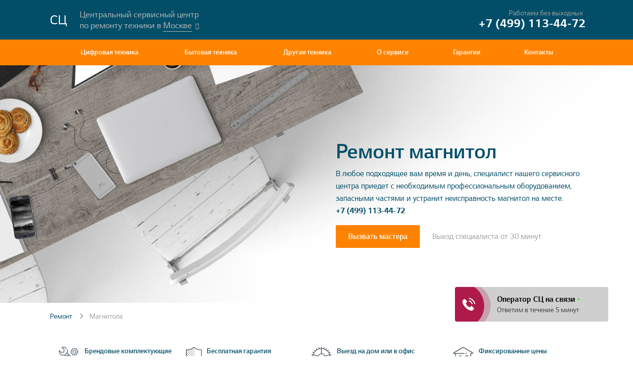

--- FILE ---
content_type: text/html; charset=UTF-8
request_url: https://service-center-russian.ru/magnitola
body_size: 11221
content:
<!DOCTYPE html>
<html prefix="og: http://ogp.me/ns#">
<head>
    <meta charset="utf-8">
    <meta http-equiv="X-UA-Compatible" content="IE=edge">
    <meta name="viewport" content="width=device-width, initial-scale=1">
    <link rel='dns-prefetch' href='//s.w.org' />
    <link rel="icon" href="/uploads/favicon.png" type="image/png">
    <title>Специализированный ремонт магнитол  в Москве | Сервисный центр </title>
    <meta name="description" content="Быстрые и эффективные работы по ремонту  в Москве. Специализированный ремонт магнитол  в Москве.">
    
    <meta property="og:title" content="Специализированный ремонт магнитол  в Москве | Сервисный центр " />
    <meta property="og:description" content="Быстрые и эффективные работы по ремонту  в Москве. Специализированный ремонт магнитол  в Москве." />
    <meta property="og:type" content="website" />
    <meta property="og:image" content="https://service-center-russian.ru/ogimg/205d90e9632e92102730de2d21ee4c3d/Ремонт-магнитол--в-Москве.png" />
    <meta name="twitter:card" content="summary_large_image" />
	<meta name="twitter:description" content="Быстрые и эффективные работы по ремонту  в Москве. Специализированный ремонт магнитол  в Москве.">
	<meta name="twitter:title" content="Специализированный ремонт магнитол  в Москве | Сервисный центр " />
	<meta name="twitter:image" content="https://service-center-russian.ru/ogimg/205d90e9632e92102730de2d21ee4c3d/Ремонт-магнитол--в-Москве.png" />
    <link rel="canonical" href="https://service-center-russian.ru/magnitola"/>
    <link rel="stylesheet" href="/public/css/styles.css">
    <link rel="stylesheet" href="/public/css/build/custom/styles.css">
    <link rel="stylesheet" href="/public/css/build/bundle-5dd3b1a0f3430.css">
    <link rel="stylesheet" href="/public/css/media-query.css">
    <link rel="stylesheet" href="/public/css/font-awesome.min.css">
    <script src="/public/js/jquery-3.2.1.min.js"></script>
    <script src="/public/js/build/bundle-5dd3b1a10b2c9.js"></script>
    <script src="/public/js/build/bundle-5dd3b1a10b5cb.js"></script>
    <script src="/public/js/burger-button.js"></script>
    <script src="/public/js/cities-links.js"></script>
    <!-- Global site tag (gtag.js) - Google Analytics -->
    <script async src="https://www.googletagmanager.com/gtag/js?id=G-YD47WR4DHF"></script>
    <script>
    window.dataLayer = window.dataLayer || [];
    function gtag(){dataLayer.push(arguments);}
    gtag('js', new Date());
    
    gtag('config', 'G-YD47WR4DHF');
    </script>
    
<!-- Yandex.Metrika counter -->
<script type="text/javascript">
    (function(m,e,t,r,i,k,a){
        m[i]=m[i]||function(){(m[i].a=m[i].a||[]).push(arguments)};
        m[i].l=1*new Date();
        for (var j = 0; j < document.scripts.length; j++) {if (document.scripts[j].src === r) { return; }}
        k=e.createElement(t),a=e.getElementsByTagName(t)[0],k.async=1,k.src=r,a.parentNode.insertBefore(k,a)
    })(window, document,'script','https://mc.yandex.ru/metrika/tag.js?id=103575726', 'ym');

    ym(103575726, 'init', {ssr:true, webvisor:true, clickmap:true, ecommerce:"dataLayer", accurateTrackBounce:true, trackLinks:true});
</script>
<noscript><div><img src="https://mc.yandex.ru/watch/103575726" style="position:absolute; left:-9999px;" alt="" /></div></noscript>
<!-- /Yandex.Metrika counter -->

<meta name="yandex-verification" content="b447c74443f4d012" />
<meta name="yandex-verification" content="9272b7a3b89ab550" />
</head>
<body>
<header>
    <div class="header__top">
        <div class="container-b">
            <div class="col__left">
                <a class="logo" href="/">
                <span style="font-size:30px; color: white;">СЦ</span>
                </a>
                <div class="logo-text">Центральный сервисный центр<br>по ремонту техники  в 
                    <div class="city-block">
                        <div class="city-block-select">
                            <span>Москве</span>
                        </div>
                        <ul class="city-block-dropdown">
                                                    </ul>
                    </div>
                </div>
            </div>
            <div class="phone">
                <div class="sub__text">Работаем без выходных</div>
                <span class="call_phone_1">
                    <a href="tel:+74991134472" class="phone-callback" data-goalid="PhoneClick">
                        <span class="big" style="font-size: 26px;">+7 (499) 113-44-72</span>
                    </a>
                </span>
            </div>
        </div>
    </div>
    <nav class="main-menu">
        <div class="burger-button">
            <i class="fa fa-bars" aria-hidden="true"></i>
        </div>
        <div class="logo-text logo-text-mob">Центральный сервисный центр<br>по ремонту техники  в Москве</div>
        <div class="container row">
            <ul class="main-menu main-menu-js menu_for_open">
                                <li class="drop"><a href="javascript:">Цифровая техника</a>
                    <div class="main-menu-drop">
                        <div class="main-menu-drop-close main-menu-drop-close-js"></div>
                        <div class="container">
                            <div class="main-menu-drop-left">
                                <div class="main-menu-level-1">
                                            <a href="/monoblok" class="col">
        <div class="title"><span>Моноблок</span></div>
        <div class="img-box"><img src="/uploads/pic/Моноблок/0.jpg" alt="Моноблок"></div>
        </a>        <a href="/robot-pylesos" class="col">
        <div class="title"><span>Робот-пылесос</span></div>
        <div class="img-box"><img src="/uploads/pic/Робот-пылесос/0.jpg" alt="Робот-пылесос"></div>
        </a>        <a href="/ovoskop" class="col">
        <div class="title"><span>Овоскоп</span></div>
        <div class="img-box"><img src="/uploads/pic/Овоскоп/0.jpg" alt="Овоскоп"></div>
        </a>        <a href="/dram-mashina" class="col">
        <div class="title"><span>Драм машина</span></div>
        <div class="img-box"><img src="/uploads/pic/Драм машина/0.jpg" alt="Драм машина"></div>
        </a>        <a href="/gromkogovoritel" class="col">
        <div class="title"><span>Громкоговоритель</span></div>
        <div class="img-box"><img src="/uploads/pic/Громкоговоритель/0.jpg" alt="Громкоговоритель"></div>
        </a>        <a href="/dokument-kamera" class="col">
        <div class="title"><span>Документ-камера</span></div>
        <div class="img-box"><img src="/uploads/pic/Документ-камера/0.jpg" alt="Документ-камера"></div>
        </a>        <a href="/negatoskop" class="col">
        <div class="title"><span>Негатоскоп</span></div>
        <div class="img-box"><img src="/uploads/pic/Негатоскоп/0.jpg" alt="Негатоскоп"></div>
        </a>        <a href="/kompyuternaya-akustika" class="col">
        <div class="title"><span>Компьютерная акустика</span></div>
        <div class="img-box"><img src="/uploads/pic/Компьютерная акустика/0.jpg" alt="Компьютерная акустика"></div>
        </a>
                                </div>
                            </div>
                            <div class="main-menu-drop-right">
                                <div class="wrap">
                                    <div class="title">Другая техника</div>
                                    <ul>
                                                <li><a href="/ustroystvo-zashchitnogo-otklyucheniya">Устройство защитного отключения</a></li>        <li><a href="/fonar">Фонарь</a></li>        <li><a href="/besprovodnaya-sistema-monitoringa">Беспроводная система мониторинга</a></li>        <li><a href="/komplekt-umnogo-doma">Комплект умного дома</a></li>        <li><a href="/pribor-dlya-ochishcheniya-lica-pribor-dlya-pilinga-lica-lazernyy-apparat">Прибор для очищения лица, прибор для пилинга лица, лазерный аппарат</a></li>        <li><a href="/modem">Модем</a></li>        <li><a href="/zaryadnoe-ustroystvo">Зарядное устройство</a></li>        <li><a href="/prozhektor">Прожектор</a></li>        <li><a href="/smart-hab">Смарт хаб</a></li>        <li><a href="/kombousilitel">Комбоусилитель</a></li>        <li><a href="/elektronnaya-kniga">Электронная книга</a></li>        <li><a href="/bufernyy-nakopitel">Буферный накопитель</a></li>        <li><a href="/mikrofonnaya-besprovodnaya-sistema">Микрофонная беспроводная система</a></li>        <li><a href="/smart-ochki">Смарт очки</a></li>        <li><a href="/generator-dyma">Генератор дыма</a></li>
                                    </ul>
                                </div>
                            </div>
                        </div>
                    </div>
                </li>                <li class="drop"><a href="javascript:">Бытовая техника</a>
                    <div class="main-menu-drop">
                        <div class="main-menu-drop-close main-menu-drop-close-js"></div>
                        <div class="container">
                            <div class="main-menu-drop-left">
                                <div class="main-menu-level-1">
                                            <a href="/parovarka-dlya-dim-samov" class="col">
        <div class="title"><span>Пароварка для дим самов</span></div>
        <div class="img-box"><img src="/uploads/pic/Пароварка для дим самов/0.jpg" alt="Пароварка для дим самов"></div>
        </a>        <a href="/apparat-dlya-prigotovleniya-sosisok-v-yayce" class="col">
        <div class="title"><span>Аппарат для приготовления сосисок в яйце</span></div>
        <div class="img-box"><img src="/uploads/pic/Аппарат для приготовления сосисок в яйце/0.jpg" alt="Аппарат для приготовления сосисок в яйце"></div>
        </a>        <a href="/nizkotemperaturnyy-morozilnik" class="col">
        <div class="title"><span>Низкотемпературный морозильник</span></div>
        <div class="img-box"><img src="/uploads/pic/Низкотемпературный морозильник/0.jpg" alt="Низкотемпературный морозильник"></div>
        </a>        <a href="/hlebopechka" class="col">
        <div class="title"><span>Хлебопечка</span></div>
        <div class="img-box"><img src="/uploads/pic/Хлебопечка/0.jpg" alt="Хлебопечка"></div>
        </a>        <a href="/toster" class="col">
        <div class="title"><span>Тостер</span></div>
        <div class="img-box"><img src="/uploads/pic/Тостер/0.jpg" alt="Тостер"></div>
        </a>        <a href="/kotel-pishchevarochnyy" class="col">
        <div class="title"><span>Котел пищеварочный</span></div>
        <div class="img-box"><img src="/uploads/pic/Котел пищеварочный/0.jpg" alt="Котел пищеварочный"></div>
        </a>        <a href="/sendvichnica" class="col">
        <div class="title"><span>Сэндвичница</span></div>
        <div class="img-box"><img src="/uploads/pic/Сэндвичница/0.jpg" alt="Сэндвичница"></div>
        </a>        <a href="/su-vid" class="col">
        <div class="title"><span>Су вид</span></div>
        <div class="img-box"><img src="/uploads/pic/Су вид/0.jpg" alt="Су вид"></div>
        </a>
                                </div>
                            </div>
                            <div class="main-menu-drop-right">
                                <div class="wrap">
                                    <div class="title">Другая техника</div>
                                    <ul>
                                                <li><a href="/tartaletnica">Тарталетница</a></li>        <li><a href="/vstraivaemyy-komplekt-kuhonnoy-tehniki-plita">Встраиваемый комплект кухонной техники (плита)</a></li>        <li><a href="/aerogril">Аэрогриль</a></li>        <li><a href="/teploventilyator">Тепловентилятор</a></li>        <li><a href="/vinnyy-shkaf">Винный шкаф</a></li>        <li><a href="/akkumuliruyushchiy-bak">Аккумулирующий бак</a></li>        <li><a href="/hyumidor">Хьюмидор</a></li>        <li><a href="/fen">Фен</a></li>        <li><a href="/chaynik">Чайник</a></li>        <li><a href="/kazan-indukcionnyy">Казан индукционный</a></li>        <li><a href="/ventilyator">Вентилятор</a></li>        <li><a href="/dizelnaya-gorelka">Дизельная горелка</a></li>        <li><a href="/parogenerator-dlya-sauny">Парогенератор для сауны</a></li>        <li><a href="/holodilnik">Холодильник</a></li>        <li><a href="/otparivatel">Отпариватель</a></li>
                                    </ul>
                                </div>
                            </div>
                        </div>
                    </div>
                </li>                <li class="drop"><a href="javascript:">Другая техника</a>
                    <div class="main-menu-drop">
                        <div class="main-menu-drop-close main-menu-drop-close-js"></div>
                        <div class="container">
                            <div class="main-menu-drop-left">
                                <div class="main-menu-level-1">
                                            <a href="/skvazhinnyy-nasos" class="col">
        <div class="title"><span>Скважинный насос</span></div>
        <div class="img-box"><img src="/uploads/pic/Скважинный насос/0.jpg" alt="Скважинный насос"></div>
        </a>        <a href="/termoshchup" class="col">
        <div class="title"><span>Термощуп</span></div>
        <div class="img-box"><img src="/uploads/pic/Термощуп/0.jpg" alt="Термощуп"></div>
        </a>        <a href="/drel-udarnaya" class="col">
        <div class="title"><span>Дрель ударная</span></div>
        <div class="img-box"><img src="/uploads/pic/Дрель ударная/0.jpg" alt="Дрель ударная"></div>
        </a>        <a href="/kombimotor" class="col">
        <div class="title"><span>Комбимотор</span></div>
        <div class="img-box"><img src="/uploads/pic/Комбимотор/0.jpg" alt="Комбимотор"></div>
        </a>        <a href="/centrifuga" class="col">
        <div class="title"><span>Центрифуга</span></div>
        <div class="img-box"><img src="/uploads/pic/Центрифуга/0.jpg" alt="Центрифуга"></div>
        </a>        <a href="/korobkoshveynaya-mashina" class="col">
        <div class="title"><span>Коробкошвейная машина</span></div>
        <div class="img-box"><img src="/uploads/pic/Коробкошвейная машина/0.jpg" alt="Коробкошвейная машина"></div>
        </a>        <a href="/parokondensator" class="col">
        <div class="title"><span>Пароконденсатор</span></div>
        <div class="img-box"><img src="/uploads/pic/Пароконденсатор/0.jpg" alt="Пароконденсатор"></div>
        </a>        <a href="/kegerator" class="col">
        <div class="title"><span>Кегератор</span></div>
        <div class="img-box"><img src="/public/img/nophoto.jpg" alt="Кегератор"></div>
        </a>
                                </div>
                            </div>
                            <div class="main-menu-drop-right">
                                <div class="wrap">
                                    <div class="title">Другая техника</div>
                                    <ul>
                                                <li><a href="/apparat-kvarkini">Аппарат Кваркини</a></li>        <li><a href="/cepnaya-pila">Цепная пила</a></li>        <li><a href="/kompressor">Компрессор</a></li>        <li><a href="/vibroreyka">Виброрейка</a></li>        <li><a href="/apparat-dlya-limfodrenazha">Аппарат для лимфодренажа</a></li>        <li><a href="/formatno-raskroechnyy-centr">Форматно-раскроечный центр</a></li>        <li><a href="/narezchik-vizitok">Нарезчик визиток</a></li>        <li><a href="/schetchik-elektroenergii">Счетчик электроэнергии</a></li>        <li><a href="/struzhkootsos">Стружкоотсос</a></li>        <li><a href="/otsasyvatel-hirurgicheskiy">Отсасыватель хирургический</a></li>        <li><a href="/boyler">Бойлер</a></li>        <li><a href="/kotlomoechnaya-mashina">Котломоечная машина</a></li>        <li><a href="/nasosnaya-stanciya-stanciya-podderzhaniya-davleniya">Насосная станция, станция поддержания давления</a></li>        <li><a href="/hleborezka">Хлеборезка</a></li>        <li><a href="/elektroodeyalo">Электроодеяло</a></li>
                                    </ul>
                                </div>
                            </div>
                        </div>
                    </div>
                </li>                <li>
                    <a href="/about">О сервисе</a>
                </li>
                <li>
                    <a href="/guarantee">Гарантия</a>
                </li>
                <li>
                    <a href="/contacts">Контакты</a>
                </li>
            </ul>
        </div>
    </nav>

</header>

<article class="showcase__head" style="background: url(/uploads/img/default.jpg) no-repeat center center; background-size: cover">
    <div class="container content">
        <div class="text">
            <h1>Ремонт магнитол </h1>
            <p class="description">
                В любое подходящее вам время и день, специалист нашего сервисного центра приедет с необходимым профессиональным оборудованием, запасными частями и устранит неисправность магнитол на месте.                <span class="call_phone_3"><a href="tel:+74991134472" class="link" data-goalid="PhoneClick">+7 (499) 113-44-72</a></span>
            </p>
            <div class="bottom__line">
                <a class="btn-call-back btn-bg" href="#order" data-goalid="Header_order">Вызвать мастера</a>
                <div class="sub__text">Выезд специалиста от 30 минут</div>
            </div>
        </div>
    </div>
</article>
<main class="clearfix equipment type-bg-img" role="main">
    <div class="container">
        <div class="breadcrumbs">
            <a href="/">Ремонт </a>
            <span>Магнитола</span>
        </div>
        <div class="about__advantages">
            <div class="container">
                <h2>Почему клиенты выбирают центральный сервисный центр ?</h2>
                <div class="line">
                    <div class="col">
                        <div class="img-box">
                            <img src="../public/img/about/advantages-real-details.png" alt="">
                        </div>
                        <div class="right">
                            <div class="title">Брендовые комплектующие</div><div class="sub__text">В работе нами применяются только фирменные комплектующие, рекомендованные производителем</div>
                        </div>
                    </div>
                    <div class="col">
                        <div class="img-box">
                            <img src="../public/img/about/advantages-security.png" alt="">
                        </div>
                        <div class="right">
                            <div class="title">Бесплатная гарантия</div><div class="sub__text">Официальная гарантия на комплектующие и проведенные работы - до 24 месяцев</div>
                        </div>
                    </div>
                    <div class="col">
                        <div class="img-box">
                            <img src="../public/img/about/advantages-details.png" alt="">
                        </div>
                        <div class="right">
                            <div class="title">Выезд на дом или в офис </div> <div class="sub__text">Инженер бесплатно осуществит выезд в течении 30 минут по вашему адресу</div>
                        </div>
                    </div>
                    <div class="col">
                        <div class="img-box">
                            <img src="../public/img/about/advantages-home.png" alt="">
                        </div>
                        <div class="right">
                            <div class="title">Фиксированные цены</div> <div class="sub__text">Выполняем профессиональный ремонт по привлекательным ценам </div>
                        </div>
                    </div>

                </div>
            </div>
        </div>
    </div>
    <div class="container">
        <div class="breakage__line-title">
            <h2>Цены на ремонт магнитол </h2>
            <div class="subtext">Выезд и диагностика — 0 рублей</div>
        </div>
    <div class="failures-columns">
    <article class="breakage">
        <div class="breakage__container" id="priceList">
            <div class="breakage__col hub master">
                <img src="../public/img/prices/bg-master.png" alt="" class="breakage__col_img-out">
                <div class="breakage__col_title">Выезд мастера</div>                <div class="breakage__col_desc">В удобное время</div>
                <div class="breakage__col_price">Бесплатно</div>
            </div>
            <div class="breakage__col hub diagnos">
                                <div class="breakage__col_title">Диагностика</div>
                <div class="breakage__col_desc">С использованием профессионального оборудования</div>
                <div class="breakage__col_price">Бесплатно</div>
            </div>
            <div class="breakage__col hub guarantee">
                <div class="breakage__col_title">Гарантия</div>
                <div class="breakage__col_desc">Дадим гарантийный талон на работу</div>
                <div class="breakage__col_price">Бесплатно</div>
            </div>
            <div class="breakage__col hub parts">
                <div class="breakage__col_title">Комплектующие </div>
                <div class="breakage__col_desc">Предоставим оригинальные запчасти по цене производителя</div>
                <div class="breakage__col_price">В наличии</div>
            </div>

            <a class="breakage__col hub" href="#order">
                <div class="breakage__col_title">
                    <span class="breakage__col_title_span">Диагностика</span>
                </div>
                <div class="breakage__col_desc"><i class="fa fa-clock-o" aria-hidden="true" style="line-height: 1.25; margin: 0 3px 0 1px;"></i>1 час - 1 час</div>
                <div class="breakage__col_price">от 0 РУБ</div>
            </a>
                        <a class="breakage__col hub" href="#order" >
                <div class="breakage__col_title">
                    <span class="breakage__col_title_span">Замена датчика </span>
                </div>
                <div class="breakage__col_desc"><i class="fa fa-clock-o" aria-hidden="true" style="line-height: 1.25; margin: 0 3px 0 1px;"></i>1 час - 1 день</div>
                <div class="breakage__col_price">от 450 РУБ</div>
            </a>            <a class="breakage__col hub" href="#order" >
                <div class="breakage__col_title">
                    <span class="breakage__col_title_span">Замена шнура</span>
                </div>
                <div class="breakage__col_desc"><i class="fa fa-clock-o" aria-hidden="true" style="line-height: 1.25; margin: 0 3px 0 1px;"></i>1 час - 1 день</div>
                <div class="breakage__col_price">от 460 РУБ</div>
            </a>            <a class="breakage__col hub" href="#order" >
                <div class="breakage__col_title">
                    <span class="breakage__col_title_span">Ремонт кнопки</span>
                </div>
                <div class="breakage__col_desc"><i class="fa fa-clock-o" aria-hidden="true" style="line-height: 1.25; margin: 0 3px 0 1px;"></i>1 час - 1 день</div>
                <div class="breakage__col_price">от 690 РУБ</div>
            </a>            <a class="breakage__col hub" href="#order" >
                <div class="breakage__col_title">
                    <span class="breakage__col_title_span">Настройка</span>
                </div>
                <div class="breakage__col_desc"><i class="fa fa-clock-o" aria-hidden="true" style="line-height: 1.25; margin: 0 3px 0 1px;"></i>1 час - 1 день</div>
                <div class="breakage__col_price">от 490 РУБ</div>
            </a>            <a class="breakage__col hub" href="#order" >
                <div class="breakage__col_title">
                    <span class="breakage__col_title_span">Комплексная чистка</span>
                </div>
                <div class="breakage__col_desc"><i class="fa fa-clock-o" aria-hidden="true" style="line-height: 1.25; margin: 0 3px 0 1px;"></i>1 час - 1 день</div>
                <div class="breakage__col_price">от 660 РУБ</div>
            </a>            <a class="breakage__col hub" href="#order" >
                <div class="breakage__col_title">
                    <span class="breakage__col_title_span">Ремонт корпуса</span>
                </div>
                <div class="breakage__col_desc"><i class="fa fa-clock-o" aria-hidden="true" style="line-height: 1.25; margin: 0 3px 0 1px;"></i>2 часа - 2 дней</div>
                <div class="breakage__col_price">от 1160 РУБ</div>
            </a>            <a class="breakage__col hub" href="#order" >
                <div class="breakage__col_title">
                    <span class="breakage__col_title_span">Ремонт электроплаты</span>
                </div>
                <div class="breakage__col_desc"><i class="fa fa-clock-o" aria-hidden="true" style="line-height: 1.25; margin: 0 3px 0 1px;"></i>2 часа - 2 дней</div>
                <div class="breakage__col_price">от 1630 РУБ</div>
            </a>            <a class="breakage__col hub" href="#order" >
                <div class="breakage__col_title">
                    <span class="breakage__col_title_span">Прошивка</span>
                </div>
                <div class="breakage__col_desc"><i class="fa fa-clock-o" aria-hidden="true" style="line-height: 1.25; margin: 0 3px 0 1px;"></i>2 часа - 2 дней</div>
                <div class="breakage__col_price">от 1560 РУБ</div>
            </a>            <a class="breakage__col hub" href="#order" >
                <div class="breakage__col_title">
                    <span class="breakage__col_title_span">Замена дисплея</span>
                </div>
                <div class="breakage__col_desc"><i class="fa fa-clock-o" aria-hidden="true" style="line-height: 1.25; margin: 0 3px 0 1px;"></i>1 день - 7 дней</div>
                <div class="breakage__col_price">от 2100 РУБ</div>
            </a>            <a class="breakage__col hub" href="#order" >
                <div class="breakage__col_title">
                    <span class="breakage__col_title_span">Ремонт после залития</span>
                </div>
                <div class="breakage__col_desc"><i class="fa fa-clock-o" aria-hidden="true" style="line-height: 1.25; margin: 0 3px 0 1px;"></i>1 день - 7 дней</div>
                <div class="breakage__col_price">от 1830 РУБ</div>
            </a>            <a class="breakage__col hub" href="#order" style="display:none;">
                <div class="breakage__col_title">
                    <span class="breakage__col_title_span">Устранение ошибок</span>
                </div>
                <div class="breakage__col_desc"><i class="fa fa-clock-o" aria-hidden="true" style="line-height: 1.25; margin: 0 3px 0 1px;"></i>1 день - 7 дней</div>
                <div class="breakage__col_price">от 2110 РУБ</div>
            </a>            <a class="breakage__col hub" href="#order" style="display:none;">
                <div class="breakage__col_title">
                    <span class="breakage__col_title_span">Модернизация</span>
                </div>
                <div class="breakage__col_desc"><i class="fa fa-clock-o" aria-hidden="true" style="line-height: 1.25; margin: 0 3px 0 1px;"></i>1 день - 7 дней</div>
                <div class="breakage__col_price">от 2200 РУБ</div>
            </a>
            <div class="price-btn" id="showMore" style="height: 10.3rem;">Показать больше</div>
        </div>
    </article>
</div>
<br><br><br><br><br><br>

        <div class="failures-sale">
            <div class="wrap">
                <div class="text">

                    <div class="title">Скидка на выезд специалиста- 20%!                    </div>
                    <div class="description">Для получения скидки в 20% на выезд штатного инженера позвоните в наш сервисный центр сегодня ПН-ВС с 7:00 до 23:00</div>
                </div>
                <form>
                    <input type="text" name="phone" maxlength="18" title="" placeholder="8 (___) ___-__-__" required="" class="input">
                    <button name="submit" class="order_submit btn btn-bg submit" data-goalid="Sale_order">Получить скидку</button>
                </form>
            </div>
            <img src="../public/img/prices/sale/master.png" alt="" class="master">
        </div>
        <div class="row"></div>
        <section class="failures-estimated-cost consultation">
            <div class="container">
                <div class="row">
                    <div class="col__left">
                        <h2>В списке нет Вашей неисправности<br> или Вы не знаете, что сломалось?</h2>
                    </div>
                    <div class="col__right">
                        <div class="description">Наш эксперт проконсультирует Вас по любым вопросам! Оставьте Ваши контактные данные или позвоните нам по номеру</div>
                        <div class="btn-group">
                            <span class="call_phone_1">
                                <a href="tel:+74991134472" class="phone-callback phone" data-goalid="PhoneClick">
                                    <span class="big" style="font-size: 26px;">+7 (499) 113-44-72</span>
                                </a>
                            </span>
                            <a class="btn-call-back btn-bg btn-bg-light" href="#order" data-goalid="Price_CallBack">Перезвоните мне</a>
                        </div>
                    </div>
                </div>
            </div>
        </section>

        <section class="failures-estimated-cost failures">
            <div class="container">
                <div class="row">
                    <div class="col__left">
                        <h2>Доверяйте ремонт профессионалам  <span></span></h2>
                    </div>
                    <div class="col__right">
                        <div class="description">Точная стоимость ремонта будет определена после диагностики. Диагностика бесплатна и не обязывает Вас к дальнейшему ремонту.</div>
                        <div class="btn-group">
                            <a class="btn-call-back btn-bg master" href="#order" data-goalid="BreakPrice_order">Вызвать мастера</a>
                            <a class="btn-call-back btn-bg question" href="#question" data-goalid="BreakPrice_order">Задать вопрос</a>
                        </div>
                    </div>
                </div>
            </div>
        </section>
    </div>
            <div class="container">
            <div class="breakage__line-title">
                <h2>Популярные модели магнитол :</h2>
            </div>
            <div class="failures-columns">
                <article class="breakage">
                    <div class="breakage__container breakage__model">
                        
                    </div>
                </article>
            </div>
        </div>
<section class="tabs__service container-b">
    <div class="container">
        <h2>Ремонт техники в центральном сервисном центре </h2>

        <div class="ionTabs tabs tabs_active" id="service_tabs" data-name="service_tabs">
            <ul class="ionTabs__head horizontal row">
                <li class="ionTabs__tab" data-target="service_tab_1"><a>Выезд мастера                    </a>
                </li>
                <li class="ionTabs__tab" data-target="service_tab_2"><a>Диагностика</a></li>
                <li class="ionTabs__tab" data-target="service_tab_3"><a>Гарантия на ремонт</a></li>
                <li class="ionTabs__tab" data-target="service_tab_4"><a>Запчасти</a></li>
                <li class="ionTabs__tab" data-target="service_tab_5"><a>Сроки ремонта</a></li>
                <li class="ionTabs__tab" data-target="service_tab_6"><a>Отзывы</a></li>
            </ul>
            <div class="ionTabs__body row air-conditioning">

                <div class="ionTabs__item tabs-block" data-name="service_tab_1">
                    <div class="col__left">
                        <div class="img-block">
                            <img src="/uploads/middlebanner.png" alt="">
                            <div class="icon">
                                <img src="../public/img/tabs/ico-rocket.png" alt="">
                            </div>
                        </div>
                    </div>
                    <div class="col__right">
                        <h3>Выезд квалифицированного специалиста  в удобное для Вас время</h3>
                        <div class="description">Наш штатный специалист может провести ремонт техники прямо на месте.</div>
                        <div class="bottom-text">Заявки принимаются по номеру <span class="call_phone_3"><a href="tel:+74991134472" class="link" data-goalid="PhoneClick">+7 (499) 113-44-72</a></span>
                            <br>ПН-ВС с 7:00 до 23:00 или через форму обратного звонка на сайте.</div>
                    </div>
                </div>

                <div class="ionTabs__item tabs-block" data-name="service_tab_2">
                    <div class="col__left">
                        <div class="img-block">
                            <img src="/uploads/middlebanner.png" alt="">
                            <div class="icon">
                                <img src="../public/img/tabs/ico-search.png" alt="">
                            </div>
                        </div>
                    </div>
                    <div class="col__right">
                                                <h3>Диагностика неисправностей магнитол </h3>

                        <div class="description">Для выявления источника возникновения неисправности, инженеры центра при любых условиях, осуществляют проверку при помощи специализированного оборудования. Штатные мастера нашего сервисного центра  – это опытнейшие профессионалы со стажем работы не менее 5 лет.</div>
                        <div class="bottom-text">Диагностика оборудования необходима для выявления точной причины поломки. Только после диагностики мастер может озвучить сроки и стоимость ремонта.</div>
                    </div>
                </div>

                <div class="ionTabs__item tabs-block" data-name="service_tab_3">
                    <div class="col__left">
                        <div class="img-block">
                            <img src="/uploads/middlebanner.png" alt="">
                            <div class="icon">
                                <img src="../public/img/tabs/ico-shield.png" alt="">
                            </div>
                        </div>
                    </div>
                    <div class="col__right">
                        <h3>Гарантия на проведенную работу и использованные комплектующие.</h3>
                        <div class="description">Наш специалист после ремонта магнитол заполняет гарантийный талон</div>
                        <div class="bottom-text">Бесплатная гарантия дается на срок 24 месяцев всем клиентам центрального сервисного центра .</div>
                    </div>
                </div>

                <div class="ionTabs__item tabs-block" data-name="service_tab_4">
                    <div class="col__left">
                        <div class="img-block">
                            <img src="/uploads/middlebanner.png" alt="">
                            <div class="icon">
                                <img src="../public/img/tabs/ico-parts.png" alt="">
                            </div>
                        </div>
                    </div>
                    <div class="col__right">
                        <h3>Оригинальные комплектующие </h3>
                        <div class="description">У нас имеются фирменные комплектующие для вашей техники</div>
                        <div class="bottom-text">Оригинальные запчасти  всегда в наличии на нашем складе. При заказе ремонта мастер сразу привезет все необходимое с собой.</div>
                    </div>
                </div>

                <div class="ionTabs__item tabs-block" data-name="service_tab_5">
                    <div class="col__left">
                        <div class="img-block">
                            <img src="/uploads/middlebanner.png" alt="">
                            <div class="icon">
                                <img src="../public/img/tabs/ico-time.png" alt="">
                            </div>
                        </div>
                    </div>
                    <div class="col__right">
                        <h3>Ремонт всегда производится в максимально короткие сроки</h3>
                        <div class="description">Все услуги по диагностике и ремонту выполняются в самое короткое время. Конкретные сроки выполнения работ по ремонту вы можете узнать по номеру телефона горячей линии: <a itemprop="telephone" class="phone" href="tel:+74991134472" data-goalid="PhoneClick">+7 (499) 113-44-72</a></div>
                        <div class="bottom-text">Точные сроки ремонта мастер сможет озвучить только после проведения диагностики.</div>
                    </div>
                </div>

                <div class="ionTabs__item tabs-block" data-name="service_tab_6">
                    <div class="col__left">
                        <div class="img-block">
                            <img src="/uploads/middlebanner.png" alt="">
                            <div class="icon">
                                <img src="../public/img/tabs/ico-shield.png" alt="">
                            </div>
                        </div>
                    </div>
                    <div class="col__right">
                        <h3>Следим за репутацией и повышаем качество сервиса</h3>
                        <div class="description">За счет ежедневной практики штатных инженеров сервиса  мы имеем более, чем 91% качественно выполненных заказов по ремонту и диагностике.</div>
                        <div class="bottom-text">Чтобы оставить свой отзыв или замечания по работе компании, свяжитесь со специалистом по номеру
                            <span class="call_phone_1">
                                <a href="tel:+74991134472" class="phone-callback" data-goalid="PhoneClick">
                                    <span class="big" style="font-size: 26px;">+7 (499) 113-44-72</span>
                                </a>
                            </span>
                        </div>
                    </div>
                </div>

                <div class="ionTabs__preloader"></div>
            </div>
        </div>

    </div>
</section>
    <section class="scheme-of-work">
    <div class="container">
        <h2>Схема работы</h2>
        <div class="steps">
            <div class="col">
                <div class="img-box">
                    <img src="../public/img/icons/ico-scheme-1.png" alt="">
                </div>
                <div class="text">
                    <div class="title">Заказ услуги</div> <div class="subtext"> Заполните форму заказа на услугу online или позвоните нам по телефону. Менеджер согласует с вами время и день прибытия сервисного инженера. </Div>                    
                </div>
            </div>
            <div class="col">
                <div class="img-box">
                    <img src="../public/img/icons/ico-scheme-2.png" alt="">
                </div>
                <div class="text">
                    <div class="title">Выезд инженера и диагностика</div> <div class="subtext"> В оговоренный день прибывает мастер и осуществляет полную диагностику.</div>                </div>
            </div>
            <div class="col">
                <div class="img-box">
                    <img src="../public/img/icons/ico-scheme-3.png" alt="">
                </div>
                <div class="text">
                    <div class="title">Согласование стоимости и ремонт</div> <div class="subtext">Далее, после определения неисправности, мастер проводит расчет стоимости,согласовывает и выполняет ремонт.</div>                    
                </div>
            </div>
            <div class="col">
                <div class="img-box">
                    <img src="../public/img/icons/ico-scheme-4.png" alt="">
                </div>
                <div class="text">
                     <div class="title">Готовая техника и гарантия</div> <div class="subtext">Вы получаете отремонтированную технику и гарантийный талон на срок от 6 до 24 месяцев.</div>                </div>
            </div>
        </div>
    </div>
</section>
    <section class="slider__tabs">
    <div class="container">
        <div class="expert__form">
            <div class="col__left">
                <div class="title">Спросите эксперта </div>
                <div class="subtext">Оставьте свой номер и в течение 5 минут<br>Вас проконсультирует специалист.</div>
            </div>
            <div class="col-center">
                <form>
                    <div class="row">
                        <input type="text" name="phone" maxlength="18" title="" placeholder="8 (___) ___-__-__"
                               required="">
                        <button name="submit" class="order_submit btn btn-bg submit" data-goalid="Form_order">Отправить</button>
                    </div>
                </form>
                <div class="politic">Нажимая кнопку «Отправить», вы соглашаетесь на обработку персональных данных и
                    подтверждаете своё совершеннолетие в соответствии с <a href="/politic" target="_blank">условиями.</a>
                </div>
            </div>
            <div class="col__right">
                <span class="call_phone_1">
                    <a href="tel:+74991134472" class="phone-callback" data-goalid="PhoneClick">
                        <span class="big" style="font-size: 26px;">+7 (499) 113-44-72</span>
                    </a>
                </span>
                <div class="subtext">Единый номер сервисного центра <br>работает ПН-ВС с 7:00 до 23:00
                </div>
            </div>
        </div>

    </div>
</section>
</main>
<footer itemscope itemtype="http://schema.org/Organization" class="footer-box center-content">
    <div class="line-title">
        <div class="container">
            <span style="font-size: 30px; margin-right:20px; color:white;">СЦ</span>

            <h3>Центральный сервисный центр по ремонту техники </h3>

            <div class="btn-to-top"></div>
        </div>
    </div>

    <!---->
    <div class="line-links">
        <div class="container">
            <div class="menu__bottom">
                <div class="col__left">
                    <div class="col">
                        <div class="title">Ремонт техники</div>
                        <ul class="menu">
                                    <li><a href="/monoblok">Моноблок</a></li>        <li><a href="/robot-pylesos">Робот-пылесос</a></li>        <li><a href="/skvazhinnyy-nasos">Скважинный насос</a></li>        <li><a href="/termoshchup">Термощуп</a></li>        <li><a href="/ovoskop">Овоскоп</a></li>        <li><a href="/dram-mashina">Драм машина</a></li>        <li><a href="/drel-udarnaya">Дрель ударная</a></li>        <li><a href="/kombimotor">Комбимотор</a></li>        <li><a href="/centrifuga">Центрифуга</a></li>        <li><a href="/korobkoshveynaya-mashina">Коробкошвейная машина</a></li>        <li><a href="/parokondensator">Пароконденсатор</a></li>        <li><a href="/parovarka-dlya-dim-samov">Пароварка для дим самов</a></li>        <li><a href="/kegerator">Кегератор</a></li>        <li><a href="/gromkogovoritel">Громкоговоритель</a></li>        <li><a href="/apparat-kvarkini">Аппарат Кваркини</a></li>        <li><a href="/cepnaya-pila">Цепная пила</a></li>        <li><a href="/kompressor">Компрессор</a></li>        <li><a href="/apparat-dlya-prigotovleniya-sosisok-v-yayce">Аппарат для приготовления сосисок в яйце</a></li>        <li><a href="/vibroreyka">Виброрейка</a></li>        <li><a href="/nizkotemperaturnyy-morozilnik">Низкотемпературный морозильник</a></li>        <li><a href="/dokument-kamera">Документ-камера</a></li>        <li><a href="/hlebopechka">Хлебопечка</a></li>        <li><a href="/negatoskop">Негатоскоп</a></li>        <li><a href="/kompyuternaya-akustika">Компьютерная акустика</a></li>        <li><a href="/ustroystvo-zashchitnogo-otklyucheniya">Устройство защитного отключения</a></li>        <li><a href="/apparat-dlya-limfodrenazha">Аппарат для лимфодренажа</a></li>        <li><a href="/formatno-raskroechnyy-centr">Форматно-раскроечный центр</a></li>        <li><a href="/toster">Тостер</a></li>        <li><a href="/narezchik-vizitok">Нарезчик визиток</a></li>        <li><a href="/fonar">Фонарь</a></li>                        </ul>
                    </div>
                    <div class="col">
                        <div class="title">Сервисный центр</div>
                        <ul>
                            <li><a href="/about">О компании</a></li>
                            <li><a href="/contacts">Контактная информация</a></li>
                            <li><a href="/guarantee">Гарантия на ремонт</a></li>
                        </ul>
                    </div>
                    <div class="col for-mob">
                        <div class="title">Мы в других городах</div>
                        <div class="city-block">
                            <div class="city-block-select">
                                <span>Москве</span>
                            </div>
                            <ul class="city-block-dropdown city-block-dropdown-footer">
                                                            </ul>
                        </div>
                    </div>
                </div>
                <div class="col__right">
                    <div class="phone">
                        <div class="title">Работаем без выходных</div>
                        <span class="call_phone_1">
                            <a href="tel:+74991134472" class="phone-callback" data-goalid="PhoneClick">
                                <span class="big" style="font-size: 26px;">+7 (499) 113-44-72</span>
                            </a>
                        </span>
                    </div>
                    <div class="sub__text">Остались вопросы? Укажите ваш номер телефона и оператор горячей линии скоро вам перезвонит</div>
                    <a class="btn-call-back btn-bg" href="#order" data-goalid="Footer_order">Перезвоните мне</a>
                </div>
            </div>
        </div>
    </div>

    <div class="line__rules">
        <div class="container">
            <div class="title">Сервисный центр  | Все права принадлежат их владельцам.</div>
            <a class="politic" href="/politic">Политика конфиденциальности, порядок обработки персональных данных</a>
            <div class="img-box">
            <span style="font-size: 30px; margin-right:20px; color:white;">СЦ</span>
            </div>
        </div>
    </div>

</footer>

<!--------------------------->

<a href="#order" class="call-widget call-widget-js" data-goalid="CallbackClick">
    <div class="outline"></div>
    <div class="wrap">
        <div class="text-box">
            <div class="title">
                <span>Оператор СЦ на связи</span>
            </div>
            <div class="subtitle">Ответим в течение 5 минут</div>

        </div>
    </div>
</a>
<div id="order" class="modal order">
    <div class="content">
        <div class="title">Заказать звонок</div>
        <p>Наш специалист позвонит в течение<br>5 минут и проконсультирует по любому интересующему Вас вопросу.</p>
        <form>
            <input id="check" name="check" type="hidden" value="">
            <input type="text" name="name" maxlength="100" placeholder="Как Вас зовут?">
            <input type="hidden" name="gorod" maxlength="100" value="в Москве">
            <div><input type="text" name="phone" maxlength="18" placeholder="8 (___) ___-__-__" required></div>
            <div class="btn-line">
                <a href="#success" rel="modal:open"><button type="submit" class="order_submit submit btn-bg" data-goalid="SubmitButton"  id="submit-btn">Заказать звонок</button></a>
                <div class="sub-btn">Выезд от 30 минут</div>
                
            </div>
            <div class="personal-data">
                Нажимая кнопку «Отправить», вы соглашаетесь на обработку персональных данных и подтверждаете своё совершеннолетие в соответствии с <a href="/politic" target="_blank">условиями</a>.
            </div>
        </form>
    </div>
</div>
<div id="question" class="modal question">
    <div class="content">
        <div class="title">Задать вопрос</div>
        <p>Наш специалист позвонит в течение<br>5 минут и проконсультирует по любому интересующему Вас вопросу.</p>
        <form>
            <input type="text" name="name" maxlength="100" placeholder="Как Вас зовут?">
            <input type="hidden" name="gorod" maxlength="100" value="в Москве">
            <div><input type="text" name="phone" maxlength="18" placeholder="8 (___) ___-__-__" required></div>
            <textarea name="message" maxlength="2048" title="Максимум 2048 символов" placeholder="Ваш вопрос"></textarea>
            <div class="btn-line">
            <a href="#success_ask" rel="modal:open"><button type="submit" class="ask_submit submit btn-bg" data-goalid="SubmitButton">Отправить</button></a>
                <div class="sub-btn">Ответ через 5 минут</div>
            </div>
            <div class="personal-data">
                Нажимая кнопку «Отправить», вы соглашаетесь на обработку персональных данных и подтверждаете своё совершеннолетие в соответствии с <a href="/politic" target="_blank">условиями</a>.
            </div>
        </form>
    </div>
</div>
<div id="success" class="modal success" >
    <div class="content">
        <div class="title">Заявка принята</div>
        <p>Специалист сервисного центра  перезвонит Вам в течение 5 минут.</p>
        <a href="#" rel="modal:close" class="close btn-bg">Закрыть</a>
    </div>
</div>
<div id="success_ask" class="modal success">
    <div class="content">
        <div class="title">Спасибо за вопрос!</div>
        <p>Мы обязательно на него ответим.</p>
        <a href="#" rel="modal:close" class="close btn-bg">Закрыть</a>
    </div>
</div>
</body>
</html>